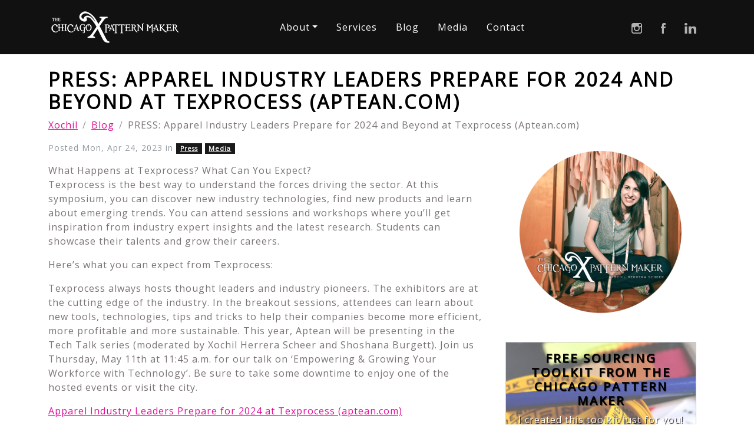

--- FILE ---
content_type: text/html; charset=utf-8
request_url: https://xochil.com/posts/apparel-industry-leaders-texprocess
body_size: 5641
content:


<!DOCTYPE html>

<html lang="en">
<head><meta charset="utf-8" /><meta name="viewport" content="width=device-width, initial-scale=1, shrink-to-fit=no" /><title>
	PRESS: Apparel Industry Leaders Prepare for 2024 and Beyond at Texprocess (Aptean.com) - Xochil
</title><link href="../s/c/bootstrap.min.css" rel="stylesheet" /><link href="../s/c/rocks.css?6" rel="stylesheet" /><link rel="alternate" type="application/rss+xml" title="Xochil, The Chicago Pattern Maker RSS Feed" href="https://feeds.feedburner.com/xochil" /><link rel="apple-touch-icon" sizes="152x152" href="/apple-touch-icon.png" /><link rel="icon" type="image/png" sizes="32x32" href="/favicon-32x32.png" /><link rel="icon" type="image/png" sizes="16x16" href="/favicon-16x16.png" /><link rel="manifest" href="/site.webmanifest" /><link rel="mask-icon" href="/safari-pinned-tab.svg" color="#5bbad5" /><meta name="msapplication-TileColor" content="#ffffff" /><meta name="theme-color" content="#ffffff" />
    <meta name="description" content="This year, Aptean will be presenting in the Tech Talk series (moderated by Xochil Herrera Scheer). "/><meta property="og:url" content="https://xochil.com/news/apparel-industry-leaders-texprocess" /><meta property="og:type" content="article" /><meta property="og:title" content="PRESS: Apparel Industry Leaders Prepare for 2024 and Beyond at Texprocess (Aptean.com)" /><meta property="og:description" content="This year, Aptean will be presenting in the Tech Talk series (moderated by Xochil Herrera Scheer). " /><meta property="og:image" content="https://img.xochil.com/img/2023-06/d63f9877-card-apparel-leaders-at-texprocess.jpg" /><meta name="twitter:card" content="summary_large_image"><meta name="twitter:site" content="@fashionxochil"><meta name="twitter:title" content="PRESS: Apparel Industry Leaders Prepare for 2024 and Beyond at Texprocess (Aptean.com)"><meta name="twitter:description" content="This year, Aptean will be presenting in the Tech Talk series (moderated by Xochil Herrera Scheer). "><meta name="twitter:image" content="https://img.xochil.com/img/2023-06/d63f9877-card-apparel-leaders-at-texprocess.jpg">


    <script async src="https://www.googletagmanager.com/gtag/js?id=G-XH4K884GC4"></script>
    <script>window.dataLayer = window.dataLayer || []; function gtag(){dataLayer.push(arguments);} gtag('js', new Date()); gtag('config', 'G-XH4K884GC4');</script>
</head>
<body>
    <div class="navbar-dark">
        <div class="container">
            <header class="d-flex flex-wrap align-items-center py-3">
                <a href="/" class="d-flex align-items-center mb-3 mb-md-0 me-md-auto"><img src="/xochil-chicago-pattern-maker-sm.png" alt="Xochil - The Chicago Pattern Maker Logo" title="Xochil - The Chicago Pattern Maker"/></a>

                <ul class="nav col-12 col-lg-auto me-lg-auto mb-2 justify-content-center mb-md-0">
                    <li class="dropdown">
                        <a class="nav-link text-white dropdown-toggle" href="/about" id="aboutdrop" data-bs-toggle="dropdown" aria-haspopup="true" aria-expanded="false">About</a>
                        <div class="dropdown-menu fade-up" aria-labelledby="aboutdrop">
                            <a class="dropdown-item" href="/about">About Xochil</a>
                            <a class="dropdown-item" href="/faq">FAQ</a>
                            <a class="dropdown-item" href="/about/testimonials">Testimonials</a>
                            <a class="dropdown-item" href="/social/">Social</a>
                        </div>
                    </li>
                    <li><a class="nav-link text-white" href="/services">Services</a></li>
                    <li><a class="nav-link text-white" href="/blog">Blog</a></li>
                    <li><a class="nav-link text-white" href="/press">Media</a></li>
                    <li><a class="nav-link text-white" href="/contact">Contact</a></li>     
                </ul>
                <ul class="nav col-12 col-lg-auto justify-content-center">
                    <li><a class="nav-link text-white" href="https://www.instagram.com/fashionxochil/"><img src="/s/i/ico/instagram.svg" height="18" alt="Instagram Icon" /></a></li>
                    <li><a class="nav-link text-white" href="https://facebook.com/xochilpatterns"><img src="/s/i/ico/facebook.svg" height="18" alt="Facebook Icon" /></a></li>
                    <li><a class="nav-link text-white" href="https://linkedin.com/in/xochil"><img src="/s/i/ico/linkedin.svg" height="18" alt="Linked In Icon" /></a></li>
                </ul>
            </header>
        </div>
    </div>
    


    <form method="post" action="/posts/apparel-industry-leaders-texprocess" id="fdgx">
<div class="aspNetHidden">
<input type="hidden" name="__VIEWSTATE" id="__VIEWSTATE" value="/[base64]/uSRCahatkhheAwMaanvgqT" />
</div>

<div class="aspNetHidden">

	<input type="hidden" name="__VIEWSTATEGENERATOR" id="__VIEWSTATEGENERATOR" value="E783736E" />
</div>
        
    <div class="container pt-4">
        <h1>PRESS: Apparel Industry Leaders Prepare for 2024 and Beyond at Texprocess (Aptean.com)</h1>
        <ul class="breadcrumb">
            <li class="breadcrumb-item"><a href="/">Xochil</a></li>            
            <li class="breadcrumb-item"><a href="/posts/">Blog</a></li>
            <li class="breadcrumb-item">PRESS: Apparel Industry Leaders Prepare for 2024 and Beyond at Texprocess (Aptean.com)</li>
        </ul>

        <div class="row">
            <div class="col-lg-8">               
                <p class="text-muted small">Posted Mon, Apr 24, 2023
                     in 
                        
                                <a class="badge text-bg-primary" href="/posts/category/press">Press</a>
                            
                                <a class="badge text-bg-primary" href="/posts/category/media">Media</a>
                            
                </p>
                <div class="pb-3 post"><p>What Happens at Texprocess? What Can You Expect?<br />Texprocess is the best way to understand the forces driving the sector. At this symposium, you can discover new industry technologies, find new products and learn about emerging trends. You can attend sessions and workshops where you&rsquo;ll get inspiration from industry expert insights and the latest research. Students can showcase their talents and grow their careers.</p>
<p>Here&rsquo;s what you can expect from Texprocess:</p>
<p>Texprocess always hosts thought leaders and industry pioneers. The exhibitors are at the cutting edge of the industry. In the breakout sessions, attendees can learn about new tools, technologies, tips and tricks to help their companies become more efficient, more profitable and more sustainable. This year, Aptean will be presenting in the Tech Talk series (moderated by Xochil Herrera Scheer and Shoshana Burgett). Join us Thursday, May 11th at 11:45 a.m. for our talk on &lsquo;Empowering &amp; Growing Your Workforce with Technology&rsquo;. Be sure to take some downtime to enjoy one of the hosted events or visit the city.</p>
<p><a href="https://www.aptean.com/en-US/insights/blog/apparel-leaders-at-texprocess">Apparel Industry Leaders Prepare for 2024 at Texprocess (aptean.com)</a></p></div>
                <p class="small text-muted"><strong>Tagged</strong>
                            <a class="badge text-bg-light" href="/posts/tag/events">events</a>
                        
                            <a class="badge text-bg-light" href="/posts/tag/texprocess">texprocess</a>
                        </p>
                
            </div>
            <div class="col-lg-4">
                
<div id="fb-root"></div>
<script async defer crossorigin="anonymous" src="https://connect.facebook.net/en_US/sdk.js#xfbml=1&version=v15.0&appId=1533081596723511&autoLogAppEvents=1" nonce="r11FjM8Q"></script>

<div class="position-sticky p-3" style="top:50px">
   <img src="/s/i/u/xochil-blogwidget-768x768.png" alt="Xochil's Blog Logo" class="img-fluid px-4 mb-5" />
    <div class="textwidget custom-html-widget">

<div class="mb-5" id="mc_embed_signup" style="padding:15px;border:solid 1px #ccc;background:url(https://xochil.com/wp-content/uploads/2017/11/AdobeStock_114089143web3-900x444.jpg);background-size:cover;color:#fff;text-shadow: 1px 1px 1px rgba(0, 0, 0, 0.86);">

    <div class="text-center">
	<h4>FREE Sourcing Toolkit From The Chicago Pattern Maker</h4>
			<p>
				I created this toolkit just for you! Enter your email below to receive the Sourcing Toolkit.
			</p>
    <div><a href="/toolkit" class="btn btn-lg btn-primary">Get Your Free Toolkit</a></div>
    </div>

</div>

<!--End mc_embed_signup--></div>

    <div class="fb-page" data-href="https://www.facebook.com/XochilPatterns/" data-tabs="" data-width="500" data-height="" data-small-header="false" data-adapt-container-width="true" data-hide-cover="false" data-show-facepile="false"><blockquote cite="https://www.facebook.com/XochilPatterns/" class="fb-xfbml-parse-ignore"><a href="https://www.facebook.com/XochilPatterns/">Xochil - The Chicago Pattern Maker</a></blockquote></div>
</div>
            </div>
        </div>
    </div>
        
    </form>

            

    <div id="footer" class="pt-5 pb-3 bg-light">
        <div class="container">
            <div class="row align-items-center">
                <div class="col-md-3 col-12 text-center">
                    <p><a href="/"><img title="Xochil - The Chicago Pattern Maker" src="/xochil-chicago-pattern-maker-icon.png" alt="Xochil 'X' Icon" class="img-fluid"></a></p>                   
                </div>
                <div class="col-md-9 col-12 hidden-print text-center text-md-right ">
                    
                    <ul class="text-center text-md-right list-inline">
                        <li class="list-inline-item"><a href="/">Home</a></li>
                        <li class="list-inline-item"><a href="/about/">About Us</a></li>
                        <li class="list-inline-item"><a href="/services/">Services</a></li>
                        <li class="list-inline-item"><a href="/faq/">FAQ</a></li>
                        <li class="list-inline-item"><a href="/sitemap.aspx">Sitemap</a></li>
                        <li class="list-inline-item"><a href="/contact/">Contact</a></li>
                    </ul>

                    <h3>Let’s Keep in Touch!</h3>
                    <p>Follow along with me as I navigate life as a business owner, mother, and slow fashion aficionado.</p>

                    <ul class="text-center text-md-right list-inline">
                        <li class="list-inline-item"><a class="nav-link pink" href="https://www.instagram.com/fashionxochil/"><img src="/s/i/ico/instagram.svg" height="24" alt="Instagram Icon" /></a></li>
                        <li class="list-inline-item"><a class="nav-link pink" href="https://facebook.com/xochilpatterns"><img src="/s/i/ico/facebook.svg" height="24" alt="Facebook Icon" /></a></li>                        
                        <li class="list-inline-item"><a class="nav-link pink" href="https://linkedin.com/in/xochil"><img src="/s/i/ico/linkedin.svg" height="24" alt="Linked In Icon" /></a></li>
                        <li class="list-inline-item"><a class="nav-link pink" href="https://feeds.feedburner.com/xochil"><img src="/s/i/ico/rss.svg" height="24" alt="RSS Icon" /></a></li>
                        
                    </ul>

                    <p class="text-center text-muted m-0"><small>Xochil Herrera Scheer - The Chicago Pattern Maker &copy; 2026</small></p>
                    <p class="text-center"><small><a href="/about/privacy.aspx">Privacy</a></small></p>

                </div>
            </div>
            
            
             
        </div>
    </div>

    <script src="/s/js/jquery-3.5.1.min.js"></script>
    <script src="/s/js/bootstrap.bundle.min.js"></script>  
    <script src="/s/js/xochil.js"></script>  
    

<script defer src="https://static.cloudflareinsights.com/beacon.min.js/vcd15cbe7772f49c399c6a5babf22c1241717689176015" integrity="sha512-ZpsOmlRQV6y907TI0dKBHq9Md29nnaEIPlkf84rnaERnq6zvWvPUqr2ft8M1aS28oN72PdrCzSjY4U6VaAw1EQ==" data-cf-beacon='{"version":"2024.11.0","token":"a9547fd1707c47e7a50483e5e6095d5c","r":1,"server_timing":{"name":{"cfCacheStatus":true,"cfEdge":true,"cfExtPri":true,"cfL4":true,"cfOrigin":true,"cfSpeedBrain":true},"location_startswith":null}}' crossorigin="anonymous"></script>
</body>
</html>




--- FILE ---
content_type: text/css
request_url: https://xochil.com/s/c/rocks.css?6
body_size: 997
content:
body { font-family: Open Sans,Arial,sans-serif; color: #7a7375; }
a { color: #de0e97 }
a:focus, a:hover {color:#a71d2a}
h1, h2, h3, h4, h5, h6 {color:#000}
h2 { font-family: 'Amatic SC', cursive; text-rendering: optimizelegibility; font-weight: 700;font-size:3rem; }
.page-header, h5 { font-family: 'Amatic SC', cursive; text-rendering: optimizelegibility; font-weight:700 }
h6 {font-weight:700;margin-top:1rem}
strong {font-weight:700}

@media (min-width: 1200px) {
    .container.wide { max-width: 1640px; width: 100%; padding-right: 7%; padding-left: 7%; margin-right: auto; margin-left: auto; }
}

@media all and (min-width: 992px) {
    .navbar .nav-item .dropdown-menu { display: block; opacity: 0; visibility: hidden; transition: .3s; margin-top: 0; }
    .navbar .nav-item:hover .nav-link { color: #fff; }
    .navbar .dropdown-menu.fade-down { top: 80%; transform: rotateX(-75deg); transform-origin: 0% 0%; }
    .navbar .dropdown-menu.fade-up { top: 180%; }
    .navbar .nav-item:hover .dropdown-menu { transition: .3s; opacity: 1; visibility: visible; top: 100%; transform: rotateX(0deg); }
}

.form-control { border: 1px solid #ced4da; }
a.btn-primary:focus { color: #fff; }

.navbar-dark {background:#111}
.navbar-dark .navbar-nav .nav-link { color: #b3b0b4 }
.navbar-dark .navbar-nav .nav-link:hover img {opacity:.5}
.img-responsiveish { max-width: 100% }

.bg-primary, .btn-primary { background-color: #de0e97; border-color: #de0e97 }
.btn-primary:active, .btn-primary:hover, .btn-primary.focus, .btn-primary:focus { background-color: #a0046b; border-color: #a0046b }
.btn-primary.disabled, .btn-primary:disabled { color: #fff; background-color: #dc76b9; border-color: #dc76b9; }

.btn-hover {padding:.5rem 1.5rem}
.btn-hover:after { position: absolute; margin-left: -1em; opacity: 0; text-transform: none; content: "\00BB"; transition: all 300ms ease 0ms; margin-top: -1px; padding-left: 3px; }
.btn-hover:hover:after { margin-left: 0; opacity: 1; }

#homeslider { height: 60vh }
.carousel-inner, .carousel-item { height: 100% }
.carousel-item img { width: 100%; height: 100%; object-fit: cover; }
.carousel-caption h5 { background: rgba(255, 255, 255, .65); display: inline-block; padding: 20px }

.pink img { filter: invert(13%) sepia(77%) saturate(7497%) hue-rotate(313deg) brightness(96%) contrast(91%); transition: all .15s ease-in-out}
.pink img:hover {opacity:.7 }

.post img {max-width:100%;height:auto}

.h5, h5 {
    font-size: 1.5rem;
}
.blockquote-footer::before {
    content: "--";
}

.newspreview {
    background:#333
}
.newspreview:hover {
    background: #000
}

.recentnewsimg {
    overflow: hidden;
    width: 100%;
    height: 0;
    padding-top: 50%;
    background-size: contain;
    background-repeat: no-repeat;
    background-position: center center;
    background-color: #333
}

.newspreview:hover .recentnewsimg {
    background-color: #000
}





--- FILE ---
content_type: application/x-javascript
request_url: https://xochil.com/s/js/xochil.js
body_size: 685
content:
var SMSLink = SMSLink || {}; SMSLink.detector = SMSLink.detector || function () { var a, b, c, d = navigator.userAgent; return d.match(/iPad/i) || d.match(/iPhone/i) ? (a = "iOS", c = d.indexOf("OS ")) : d.match(/Android/i) ? (a = "Android", c = d.indexOf("Android ")) : a = null, "iOS" === a && c > -1 ? b = d.substr(c + 3, 3).replace("_", ".") : "Android" === a && c > -1 ? a = d.substr(c + 8, 3) : ver = null, { version: function () { return b }, os: function () { return a }, isMobile: function () { return null !== a } } }; var SMSLink = SMSLink || {}; SMSLink.link = SMSLink.link || function () { function a() { SMSLink.linkDetector || (SMSLink.linkDetector = new SMSLink.detector) } return a(), { replaceAll: function () { this.replaceWithSelector("[href^='sms:']") }, replaceWithSelector: function (a) { elements = document.querySelectorAll(a); for (i in elements) this.replace(elements[i]) }, replace: function (a) { if (a.href) { switch (replaceBody = !1, SMSLink.linkDetector.os()) { case "iOS": parseFloat(SMSLink.linkDetector.version()) <= 8 ? replaceBody = ";" : replaceBody = ";&" }replaceBody && (a.href = a.href.replace(/\?body=/, replaceBody + "body=")) } } } };
document.addEventListener('DOMContentLoaded', (function () {
    link = new SMSLink.link();
    link.replaceAll();
}), false);

document.getElementById('tPhone').addEventListener('input', function (e) {
    var x = e.target.value.replace(/\D/g, '').match(/(\d{0,3})(\d{0,3})(\d{0,4})/);
    e.target.value = !x[2] ? x[1] : '(' + x[1] + ') ' + x[2] + (x[3] ? '-' + x[3] : '');
});

function docaptcha() {
    grecaptcha.ready(function () {
        grecaptcha.execute("6Ldt00UaAAAAAF07HCRTZq2Ui7wjrfBvnRV-zKFn", { action: "submit" }).then(function (token) {
            document.getElementById("lCaptchaResponse").value = token;
            __doPostBack('ctl00$ContentPlaceHolder1$bSubmit', '');
        });
    });
}